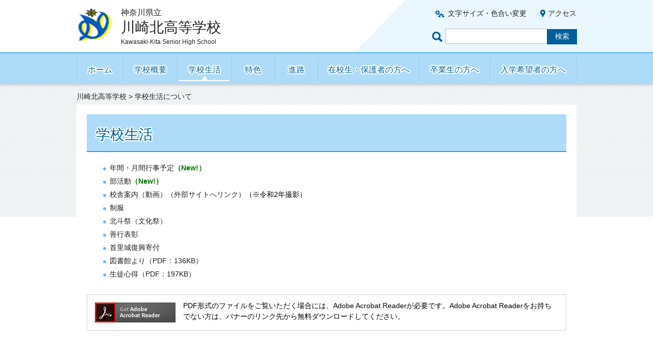

--- FILE ---
content_type: text/html
request_url: https://www.pen-kanagawa.ed.jp/kawasakikita-h/seikatsu/index.html
body_size: 9012
content:
<?xml version="1.0" encoding="utf-8"?>
<!DOCTYPE html PUBLIC "-//W3C//DTD XHTML 1.0 Transitional//EN" "http://www.w3.org/TR/xhtml1/DTD/xhtml1-transitional.dtd">
<html xmlns="http://www.w3.org/1999/xhtml" lang="ja" xml:lang="ja">
<head>
<meta http-equiv="Content-Type" content="text/html; charset=utf-8" />
<meta http-equiv="Content-Style-Type" content="text/css" />
<meta http-equiv="Content-Script-Type" content="text/javascript" />

<title>学校生活について｜神奈川県立川崎北高等学校</title>

<meta name="author" content="神奈川県立 川崎北高等学校" />
<meta name="viewport" content="width=device-width, maximum-scale=3.0" />
<meta name="format-detection" content="telephone=no" />
<meta name="deptcode" content="010055010" />
<link href="/shared/style/default.css" rel="stylesheet" type="text/css" media="all" />
<link href="/shared/style/layout.css" rel="stylesheet" type="text/css" media="all" />
<link href="/shared/templates/free/style/edit.css" rel="stylesheet" type="text/css" media="all" />
<link href="/shared/style/smartphone.css" rel="stylesheet" media="only screen and (max-width : 640px)" type="text/css" class="mc_css" />
<link href="/shared/templates/free/style/edit_sp.css" rel="stylesheet" media="only screen and (max-width : 640px)" type="text/css" class="mc_css" />
<link href="/shared/images/favicon/favicon.ico" rel="shortcut icon" type="image/vnd.microsoft.icon" />
<link href="/shared/images/favicon/apple-touch-icon-precomposed.png" rel="apple-touch-icon-precomposed" />
<script type="text/javascript" src="/shared/js/jquery.js"></script>
<!--[if lt IE 9]>
    <script src="/shared/js/html5shiv.js"></script>
    <![endif]-->
<script type="text/javascript" src="/shared/js/setting.js"></script>



</head>
<body class="format_free no_javascript format_color_4">
<script type="text/javascript" src="/shared/js/init.js"></script>
<div id="tmp_wrapper">
<noscript>
<p>このサイトではJavaScriptを使用したコンテンツ・機能を提供しています。JavaScriptを有効にするとご利用いただけます。</p>
</noscript>
<p><a href="#tmp_honbun" class="skip">本文へスキップします。</a></p><div id="tmp_header">
<div class="container">
<div id="tmp_hlogo">
<p> <a href="/kawasakikita-h/index.html"> <span class="logo"><img src="/shared/images/logo.png" alt="" /></span> <span class="text"> <span class="prefecture">神奈川県立</span> <span class="name">川崎北高等学校</span> <span lang="en" xml:lang="en" class="en_name"></span> </span> </a> </p>
</div>
<div class="right_cnt">
<div id="tmp_means">
<ul id="tmp_setting">
<li><a href="/kawasakikita-h/moji/index.html" class="setting_link">文字サイズ・色合い変更</a></li>
<li><a href="/kawasakikita-h/access.html" class="setting_map">アクセス</a></li>
</ul>
</div>
<div id="tmp_search">
<form action="https://www.google.co.jp/search" id="tmp_gsearch">
<label for="tmp_query" class="query_label">ページ内検索</label>
<div id="tmp_wrap_query">
<input id="tmp_query" size="31" name="q" class="query_area" />
</div>
<p class="query_submit">
<input id="tmp_func_sch_btn" type="submit" name="sa" value="検索" />
</p>
<input type="hidden" name="sitesearch" value="pen-kanagawa.ed.jp/kawasakikita-h/" /><input type="hidden" name="domains" value="pen-kanagawa.ed.jp/kawasakikita-h/" /><input type="hidden" name="hl" value="ja" /><input type="hidden" name="num" value="20" /><input type="hidden" name="ie" value="UTF-8" /><input type="hidden" name="oe" value="UTF-8" />
</form>
</div>
</div>
<div id="tmp_sma_menu"> <a href="javacript:void(0);" class="sma_menu_open"><span>メニュー</span></a> <a href="javacript:void(0);" class="close_btn">閉じる</a> </div>
</div>
</div><div class="gnavi">
<div class="container">
<ul>
<li class="glist1"><a href="/kawasakikita-h/index.html">ホーム</a></li>
<li class="glist2"><a href="/kawasakikita-h/gaiyou/index.html">学校概要</a></li>
<li class="glist3"><a href="/kawasakikita-h/seikatsu/index.html">学校生活</a></li>
<li class="glist4"><a href="/kawasakikita-h/tokushoku/index.html">特色</a></li>
<li class="glist5"><a href="/kawasakikita-h/shinro/index.html">進路</a></li>
<li class="glist6"><a href="/kawasakikita-h/hogosha/index.html">在校生・保護者の方へ</a></li>
<li class="glist7"><a href="/kawasakikita-h/sotsugyousei/index.html">卒業生の方へ</a></li>
<li class="glist8"><a href="/kawasakikita-h/nyugaku/index.html">入学希望者の方へ</a></li>
</ul>
</div>
</div><div id="tmp_main" class="column_cnt">
<div id="tmp_pankuzu">
<div class="container">
<p> <a href="/kawasakikita-h/index.html">川崎北高等学校</a> &gt; 学校生活について </p>
</div>
</div>


<div class="container">
<div class="wrap_col_main">
<div class="col_main">
<p id="tmp_honbun" class="skip">ここから本文です。</p>
<div id="tmp_contents"> <h1>学校生活</h1>
<ul>
	<li><a href="/kawasakikita-h/seikatsu/gakkougyoji.html">年間・月間行事予定</a><span class="txt_green"><strong>（New!）</strong></span></li>
	<li><a href="/kawasakikita-h/seikatsu/bukatsudou.html">部活動</a><span class="txt_green"><strong>（New!）</strong></span></li>
	<li><a href="https://youtu.be/SCJL3CpmO8A">校舎案内（動画）（外部サイトへリンク）</a>（※令和2年撮影）</li>
	<li><a href="/kawasakikita-h/gaiyou/seihuku.html">制服</a></li>
	<li><a href="/kawasakikita-h/seikatsu/hokutosai.html">北斗祭（文化祭）</a></li>
	<li><a href="/kawasakikita-h/seikatsu/hyousyou.html">善行表彰</a></li>
	<li><a href="/kawasakikita-h/oshirase/syurijou.html">首里城復興寄付</a></li>
	<li><a href="/kawasakikita-h/seikatsu/documents/tosyokannnoriyounituite.pdf">図書館より（PDF：136KB）</a></li>
	<li><a href="/kawasakikita-h/seikatsu/documents/r5seitokokoroe.pdf">生徒心得（PDF：197KB）</a></li>
</ul>
 </div>
<div class="plugin">
<p class="plugin_img"><a href="https://get.adobe.com/jp/reader/"><img src="/shared/images/plugin/get_reader.png" alt="Adobe Acrobat Readerのダウンロードページへ" width="158" height="39" /></a></p>
<p>PDF形式のファイルをご覧いただく場合には、Adobe Acrobat Readerが必要です。Adobe Acrobat Readerをお持ちでない方は、バナーのリンク先から無料ダウンロードしてください。</p>
</div>
</div>
</div>
</div>
</div>
<div id="tmp_footer">
<div class="pnavi"> <a href="#tmp_header" class="pagetop">ページの先頭へ戻る</a></div>
<div id="tmp_publicity">
<div class="container">

<script src="/shared/system/js/common/utility.js" type="text/javascript"></script><script src="/shared/system/js/banner/banner_rand_prev.js" type="text/javascript"></script><script type="text/javascript">
<!--
document.write('<div id="advert_area_0" class="banner"></div>');
var advert_0 = new KoukokuPublish();
advert_0.LoadData(0,1);
//-->
</script>
<p class="noscript"><a href="/banner/1/banner_list_1.html">広告一覧ページへ</a></p>

</div>
</div>
<div id="tmp_fnavi">
<div class="container"><ul class="fnavi">
<li><a href="/kawasakikita-h/sitemap.html">サイトマップ</a></li>
<li><a href="/kawasakikita-h/access.html">アクセス</a></li>
<li><a href="https://www.pref.kanagawa.jp/cnt/f500150/index.html">個人情報の取扱いについて</a></li>
<li><a href="https://www.pref.kanagawa.jp/docs/fz7/accessibility/accessibility_policy.html">ウェブアクセシビリティ方針</a></li>
<li><a href="https://www.pref.kanagawa.jp/kyouiku/index.html">神奈川県教育委員会</a></li>
<li><a href="https://www.pen-kanagawa.ed.jp/">神奈川県内の県立学校</a></li>
</ul>
<form method="post" action="https://www.pen-kanagawa.ed.jp/cgi-bin2/simple_faq/form.cgi">
<p style="display:none;" class="inquiry_memo">神奈川県教育委員会川崎北高等学校川崎北高等学校</p>
<p class="btn_inquiry"><input type="submit" value="問い合わせ" class="inquiry_btn" /></p>
<input type="hidden" name="code" value="010055010" />
<input type="hidden" name="dept" value="8840:8010:9836:8010:9504:8010:8840:8674:8840:8674:9587:8010:3694:8591:5271:9255:8342:9089:3694:8840:8010:9089:8010:8508:8010:9836:8010:3777:8342:8259:3777:8757:9255" />
<input type="hidden" name="page" value="/kawasakikita-h/seikatsu/index.html" />
<input type="hidden" name="ENQ_RETURN_MAIL_SEND_FLG" value="1" />
<input type="hidden" name="publish_ssl_flg" value="1" />
</form>
<div style="display:none;" class="inquiry_memo">
</div>
</div>
</div>
<div class="footer_cnt">
<div class="container">
<address>
神奈川県立川崎北高等学校<br/>
〒216-0003 川崎市宮前区有馬3-22-1 <span>電話番号：(044)855-2631</span>
</address>
</div>
<p lang="en" xml:lang="en" class="copyright">Copyright &copy; 神奈川県立川崎北高等学校 All Rights Reserved.</p>
</div>
</div>
</div>
<script type="text/javascript" src="/shared/js/function.js"></script> 
<script type="text/javascript" src="/shared/js/main.js"></script>
</body>
</html>

--- FILE ---
content_type: text/css
request_url: https://www.pen-kanagawa.ed.jp/shared/templates/free/style/edit_sp.css
body_size: 549
content:
@charset "utf-8";

@media screen and (max-width : 640px) {
#tmp_contents h1 {
    font-size: 142.8%;
    padding: 10px 15px 6px;
}
#tmp_contents h2 {
    font-size: 128.5%;
}
#tmp_contents h3 {
    font-size: 114.2%;
}
#tmp_contents h4 {
    font-size: 100%;
    background: #ffffff url(/shared/images/icon/icon_h4.png) no-repeat 0 3px;
}
#tmp_contents ul.box_btn li a,
#tmp_contents .box_menu_ttl a {
    padding: 7px 13px;
}
#tmp_contents p {
    font-size: 85.7%;
}
#tmp_pankuzu {
    padding: 5px 0 13px;
}
#tmp_update {
    padding: 10px 0;
}
}